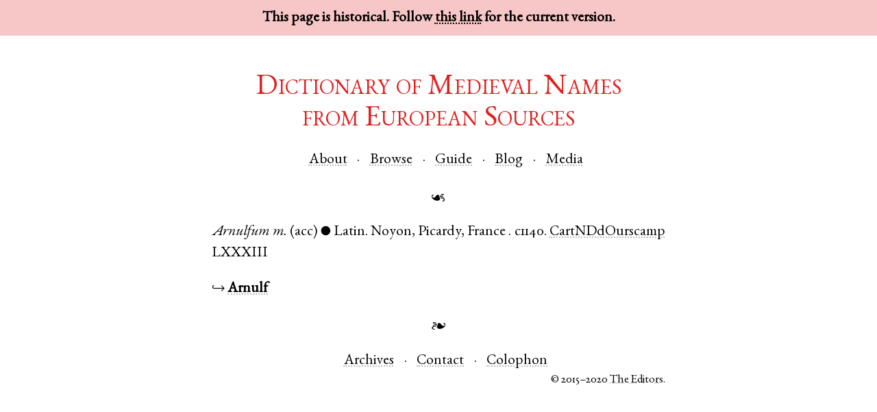

--- FILE ---
content_type: text/html; charset=UTF-8
request_url: https://dmnes.org/2020/1/cite/Arnulfum/c1140/CartNDdOurscamp
body_size: 989
content:
<!doctype html>
<html lang="en-US">
<head>

  <meta charset="utf-8">
  <title>Arnulfum c1140</title>
  <link rel="icon" type="image/png" href="../../../static/images/favicon.png" />
  <link rel="stylesheet" type="text/css" href="../../../static/css/site.css"/>
  <link rel="stylesheet" type="text/css" href="../../../static/css/garamond.css"/>
  <link rel="stylesheet" type="text/css" href="../../../static/css/freefont.css"/>
  <script>
    /* avoid FOUC, mainly in IE */
    document.documentElement.style.display = 'none';
    window.onload = function() {
      document.documentElement.style.display = 'block';
    }
  </script>
  <!--[if lt IE 9]>
    <script src="/static/js/html5shiv.js"></script>
  <![endif]-->

</head>
<body>
  
  
  <header>
    <div id="archival_note">This page is historical. Follow <a href="http://dmnes.org/cite/Arnulfum/c1140/CartNDdOurscamp">this link</a> for the current version.</a></div>
    <div id="site_title"><a href="../../../index.html">Dictionary of Medieval Names<br/>from European Sources</a></div>

    <nav id="head_nav">
      <ul class="mhlist">
        <li><a href="../../../about">About</a></li>
        <li><a href="../../../names">Browse</a></li>
        <li><a href="../../../guide">Guide</a></li>
        <li><a href="http://dmnes.wordpress.com">Blog</a></li>
        <li><a href="http://dmnes.org/media">Media</a></li>
      </ul>
    </nav>

    <div class="aldus">☙</div>
  </header>
  
  
<p>
  <span class="name">Arnulfum</span>
  <span class="gen">m.</span>
  <span class="case">(acc)</span>
  <span class="dim">●</span>
  <span class="lang">Latin</span>.
  
  <span class="place"><span class="city">Noyon</span>, <span class="region">Picardy</span>, <span class="country">France</span>
  </span>.
  
  <span class="date">c1140.</span>
  <a href="../../../bib/CartNDdOurscamp"><span class="bibkey">CartNDdOurscamp</span></a>
  
  <span class="bibloc">LXXXIII</span>
  
</p>

<p>↪
  
    <a href="../../../name/Arnulf"><span class="nym">Arnulf</span></a>
</p>


  
  <footer>
    <div class="aldus">❧</div>
    <nav id="foot_nav">
      <ul class="mhlist">
        <li><a href="../../../archives">Archives</a></li>
        <li><a href="../../../contact">Contact</a></li>
<!--
        <li><a href="">Donate</a></li>
-->
        <li><a href="../../../colophon">Colophon</a></li>
      </ul>
    </nav>
    <div id="copyright">© 2015–2020 <a href="../../../about#masthead">The Editors</a>.</div>
  </footer>
  
</body>
</html>